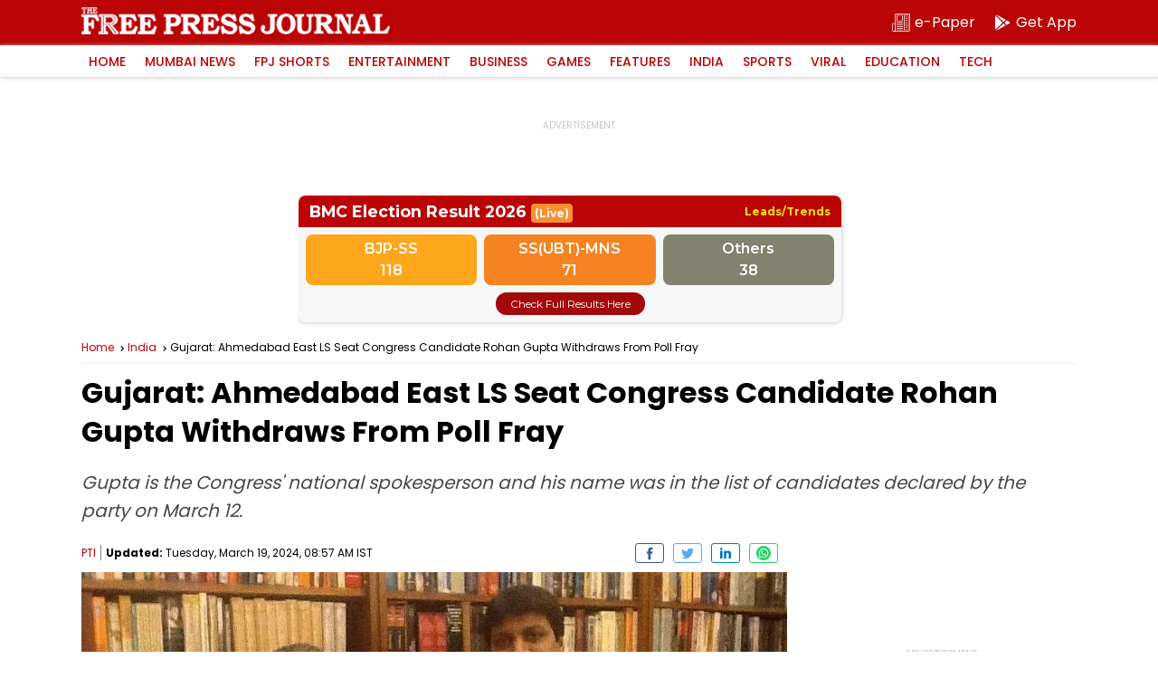

--- FILE ---
content_type: text/html; charset=utf-8
request_url: https://elections.freepressjournal.in/
body_size: 1388
content:
<!DOCTYPE html>
<html>
<head>
<meta content='IE = edge' http-equiv='X-UA-Compatible'>
<meta content='width = device-width, initial-scale = 1, maximum-scale = 1' name='viewport'>
<meta content='text/html; charset=UTF-8' http-equiv='Content-Type'>
<title>BMC Election Result 2026</title>
<link rel="shortcut icon" type="image/x-icon" href="https://images.assettype.com/freepressjournal/2019-06/e1397379-7b9d-4ccb-9b54-b7538efd7f5f/256x256.png" />
<link rel="stylesheet" media="all" href="/assets/application-116b3aea4ba5b8367e9d92be62bbfe1079243d41ce3f25c5673db3fcf3609138.css" data-turbolinks-track="true" />
<script src="/assets/application-d8cf92c429ff6aa1d977d35c15f99c023cf96d0b289ab0dbab5a07db185963af.js"></script>
<meta name="csrf-param" content="authenticity_token" />
<meta name="csrf-token" content="YQFIZxqzFNLQEyK6oZkVRlLRb8MDSh2lZ/OotYaTNz3C4Bk6yaCrYo/trxcEv9LLk9xWE7UpoMDvcCEiLJ7XhA==" />
<!-- Google tag (gtag.js) -->
<script async='' src='https://www.googletagmanager.com/gtag/js?id=G-0LR4WDK2V3'></script>
<script>
  window.dataLayer = window.dataLayer || [];
  function gtag(){dataLayer.push(arguments);}
  gtag('js', new Date());
  
  
  gtag('config', 'G-0LR4WDK2V3');
</script>
<script>
  var _comscore = _comscore || [];
  _comscore.push({
      c1: "2",
      c2: "32999419"
  });
  (function() {
      var s = document.createElement("script"),
          el = document.getElementsByTagName("script")[0];
      s.async = true;
      s.src = "https://sb.scorecardresearch.com/cs/32999419/beacon.js";
      el.parentNode.insertBefore(s, el);
  })();
</script>
</head>
<body>
<div class='election-widget' id='trending-dashboard'>
<div class='widget-head'>
<h2>
BMC Election Result 2026
<span>(Live)</span>
</h2>
<i>Leads/Trends</i>
</div>
<div class='widget-box'>
<div class='widget-cont'>
<div class='party-alliance'>
<div class='alliance-box'>
<h4>BJP-SS</h4>
<span>118</span>
</div>
<div class='alliance-box'>
<h4>SS(UBT)-MNS</h4>
<span>71</span>
</div>
<div class='alliance-box'>
<h4>Others</h4>
<span>38</span>
</div>
</div>
</div>
</div>
<a class='view-btn' href='/dashboard' target='_blank'>Check Full Results Here</a>
</div>
<div class='election-widget' id='winning-dashboard'>
<div class='widget-head'>
<h2>
BMC Election Result 2026
<span>(Live)</span>
</h2>
<i>Winning Dashboard</i>
</div>
<div class='widget-box'>
<div class='widget-cont'>
<div class='party-alliance'>
<div class='alliance-box'>
<h4>BJP-SS+</h4>
<span>118</span>
</div>
<div class='alliance-box'>
<h4>SS(UBT)-MNS+</h4>
<span>71</span>
</div>
<div class='alliance-box'>
<h4>Others</h4>
<span>38</span>
</div>
</div>
</div>
</div>
<a class='view-btn' href='/dashboard' target='_blank'>Check Full Results Here</a>
</div>
<script>
  jQuery(document).ready(function ($) {
  
      var boxes = $('.election-widget');
      var index = 0;
  
      function showBox() {
          boxes.hide();
          boxes.eq(index).fadeIn(1000);
  
          index = (index + 1) % boxes.length;
      }
  
      // First run
      showBox();
  
      // Run every 15 seconds
      setInterval(showBox, 15000);
  
  });
</script>

</body>
</html>


--- FILE ---
content_type: text/html; charset=utf-8
request_url: https://www.google.com/recaptcha/api2/aframe
body_size: 266
content:
<!DOCTYPE HTML><html><head><meta http-equiv="content-type" content="text/html; charset=UTF-8"></head><body><script nonce="O23YtncwNe622ZYzp70naQ">/** Anti-fraud and anti-abuse applications only. See google.com/recaptcha */ try{var clients={'sodar':'https://pagead2.googlesyndication.com/pagead/sodar?'};window.addEventListener("message",function(a){try{if(a.source===window.parent){var b=JSON.parse(a.data);var c=clients[b['id']];if(c){var d=document.createElement('img');d.src=c+b['params']+'&rc='+(localStorage.getItem("rc::a")?sessionStorage.getItem("rc::b"):"");window.document.body.appendChild(d);sessionStorage.setItem("rc::e",parseInt(sessionStorage.getItem("rc::e")||0)+1);localStorage.setItem("rc::h",'1768748880654');}}}catch(b){}});window.parent.postMessage("_grecaptcha_ready", "*");}catch(b){}</script></body></html>

--- FILE ---
content_type: application/javascript; charset=utf-8
request_url: https://fundingchoicesmessages.google.com/f/AGSKWxXr5FSN8eBQG6n3FYise88F3YQbUYg2h3Z30UzJnPwJ7LwrZ_tIeJvgF0pfm7Vde13qVVA1oOZyFp9oTfC8RWWcdOcDGAZ55sFBqs1DGb0xzbgAkU7zwFDndmgN_2ngVjDHLDNzbaPtTYV3vd4FE6OPNzDdgQWKfrHO_T9m-L6gbVnn34KYQP9mgpi0/_=160x160;/ads4n./ads/masthead__ad_layer__web-advert.
body_size: -1290
content:
window['ec820174-16dc-45ec-a66b-1914f6e6deb4'] = true;